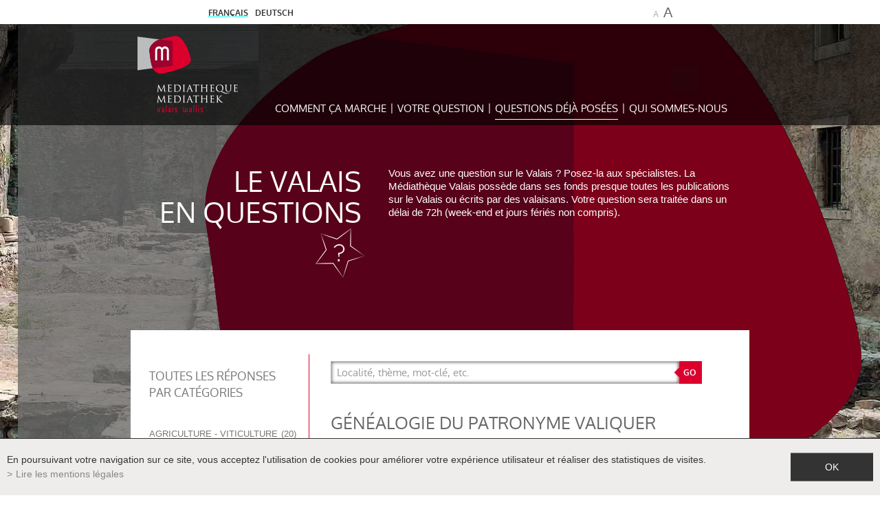

--- FILE ---
content_type: text/html; charset=UTF-8
request_url: https://www.valais-en-questions.ch/service/genealogie-patronyme-valiquer-412.html
body_size: 16878
content:
<!DOCTYPE html>
<html>
	<head>

	   	<title>G&eacute;n&eacute;alogie du patronyme Valiquer :: Valais en questions : Un service de la M&eacute;diath&egrave;que Valais</title>
	   	<meta name="description" content="Ou puis je prendre des informations sur mes anc&ecirc;tres !"/>
	   	<meta name="keywords" content="G&eacute;n&eacute;alogie du patronyme Valiquer Ou puis je prendre des informations sur mes anc&ecirc;tres !"/>
	   	<meta http-equiv="Content-type" content="text/html; charset=utf-8"/>
	   	<meta name="viewport" content="width=device-width, initial-scale=1"/>
	   	<meta name="google-site-verification" content="JgZI8wMrTRaCPettpcRXGH3PnHqjh8l3smQF8YgmGsY" />
	   	<meta name="msvalidate.01" content="8F9F977B766D77B34385DE142B9CCD01" />
	   	
	   	<meta property="og:image" content="https://www.valais-en-questions.ch/template/image/defaultList.jpg"/>
	   	<meta property="og:title" content="G&eacute;n&eacute;alogie du patronyme Valiquer :: Valais en questions : Un service de la M&eacute;diath&egrave;que Valais" />
		<meta property="og:description" content="Ou puis je prendre des informations sur mes anc&ecirc;tres !" />
		<meta property="og:url" content="https://www.valais-en-questions.ch/service/genealogie-patronyme-valiquer-412.html" />
		<link rel="canonical" href="https://www.valais-en-questions.ch/service/genealogie-patronyme-valiquer-412.html"/>
<link rel="stylesheet" type="text/css" href="/js/jquery/fancybox/jquery.fancybox-3.5.7.min.css?_v=3"/>
<link rel="stylesheet" type="text/css" href="/style/T1.css?_v=3"/>
<script src="/js/jquery/jquery-3.6.1.min.js?_v=3" type="text/javascript"></script>
<script src="/js/jquery/fancybox/jquery.fancybox-3.5.7.min.js?_v=3" type="text/javascript"></script>
<script src="/js/jquery/openbox.js?_v=3" type="text/javascript"></script>
<script src="/js/functions.js?_v=3" type="text/javascript"></script>
<script src="/js/mandatory.js?_v=3" type="text/javascript"></script>
<script src="/js/adminzone.js?_v=3" type="text/javascript"></script>
<script src="/plugin/menu/js/menu.js?_v=3" type="text/javascript"></script>


<script>

</script>



<script>
$(document).ready(function()
{
	setZoom();
	openboxInit();
	animeMenu('menuMain','0',1);
	
	
	//Fonction qui ajoute du JQuery sur les listes
	initList(true);
});

//Fonction qui ajoute le code JQUERY sur les listes
function initList(bFirst)
{
	
}
</script>

<!-- Matomo -->
<script>
	var _paq = window._paq = window._paq || [];
	/* tracker methods like "setCustomDimension" should be called before "trackPageView" */
	_paq.push(['trackPageView']);
	_paq.push(['enableLinkTracking']);
	(function() {
		var u="https://analytics.vsnet.ch/";
		_paq.push(['setTrackerUrl', u+'matomo.php']);
		_paq.push(['setSiteId', '5']);
		var d=document, g=d.createElement('script'), s=d.getElementsByTagName('script')[0];
		g.async=true; g.src=u+'matomo.js'; s.parentNode.insertBefore(g,s);
	})();
</script>
<!-- End Matomo Code -->

	</head>
<body class="mybody3">
	<div id="mainPanel">
		<div id="leftPanel">
			<div class="menuHolder"><div id="menuMain"><ul id="ulmid_menu" class="menu0">
	<li id="mid_1" class="menu0 " >
		
		<a href="/service/comment-marche-1.html" target="_self" class="menu0 " style="">Comment ça marche</a>
		
		
	</li>
	<li id="mid_2" class="menu0 " >
		
		<a href="javascript:openbox('/service/questions-deja-posees-2/ajaxmanager-plug-questions-fct-askform-returnformat-html.html', null, null, 'ajax');" target="_self" class="menu0 " style="">Votre question</a>
		
		
	</li>
	<li id="mid_3" class="menu0 " >
		
		<a href="/service/questions-deja-posees-2.html" target="_self" class="menu0 menuselected" style="">Questions déjà posées</a>
		
		
	</li>
	<li id="mid_4" class="menu0 " >
		
		<a href="/service/sommes-nous-3.html" target="_self" class="menu0 " style="">Qui sommes-nous</a>
		
		
	</li>
</ul></div></div>
		</div>
		<div id="siteTop" class="mainHolder">
			<div class="mainContainer">
				<div id="langCtn"><a href="/service/genealogie-patronyme-valiquer-412.html" class="langsiteActiv"><span>Français</span></a><span class="langsite">&nbsp;&nbsp;</span>
<a href="/dienst/genealogie-patronyme-valiquer-412.html" class="langsite"><span>Deutsch</span></a><span class="langsite"></span>
</div>
				<div id="zoomCtn">
					<a id="zoomOut" href="#">A</a><a id="zoomIn" href="#">A</a>
				</div>
			</div>
		</div>
		<div id="siteMenu" class="mainHolder">
			<div class="mainContainer">
				<a id="menuIcone"></a>
				<a id="mediathequeValais" href="/"></a>
				<div class="menuHolder  "><!-- placeholder for menu --></div>
			</div>
		</div>
		
		<div id="siteContent" class="mainHolder">
			<div id="fixedHeaderZone" class="mainContainer">
				<h1>LE VALAIS<br />
 EN QUESTIONS</h1>
				<div class="resume">Vous avez une question sur le Valais ? Posez-la aux spécialistes. La Médiathèque Valais possède dans ses fonds presque toutes les publications sur le Valais ou écrits par des valaisans. 
Votre question sera traitée dans un délai de 72h (week-end et jours fériés non compris). </div>
			</div>
			<div id="contentZone" class="mainContainer">
				<div id="printsendCtn"><!-- a id="printsendShare" href="https://www.addthis.com/bookmark.php?v=250&amp;pubid=Conchita123" class="addthis_button_compact"><img src="/template/image/vide.gif" border="0"/></a -->
<a id="printsendPrint" href="javascript:var win=window.open('/noindex/service/genealogie-patronyme-valiquer-412.html?media=print&plugin=%2Fprintsend-print-1','print', 'width=500, height=500,scrollbars=1, resizable=1');" title="Imprimer le contenu de cette page"></a>
<!-- a id="printsendPDF" href="/noindex/service/genealogie-patronyme-valiquer-412.html?media=print&plugin=%2Fprintsend-pdf-1" title="Télécharger cette page en PDF"></a>
<a id="printsendSend" href="/noindex/service/genealogie-patronyme-valiquer-412/ajaxmanager-plug-printsend-fct-sendAFriendView-returnformat-html.html" target="openbox" onclick="void('openbox.ajax')" title="Recommander cette adresse à un ami"></a --></div>	
				<div id="mainColCtn">
					<div id="pickacatCtn" >
						<div id="keywordAsCategory">
	<h2>Toutes les réponses par catégories</h2>
	<div class="catlist">
		<a href="/service/questions-deja-posees-2/questions-categorie-36.html" class="" rel="36">Agriculture - Viticulture<span>20</span></a>
		<a href="/service/questions-deja-posees-2/questions-categorie-39.html" class="" rel="39">Architecture<span>29</span></a>
		<a href="/service/questions-deja-posees-2/questions-categorie-40.html" class="" rel="40">Arts<span>12</span></a>
		<a href="/service/questions-deja-posees-2/questions-categorie-31.html" class="" rel="31">Droit <span>15</span></a>
		<a href="/service/questions-deja-posees-2/questions-categorie-29.html" class="" rel="29">Economie - Industrie<span>21</span></a>
		<a href="/service/questions-deja-posees-2/questions-categorie-32.html" class="" rel="32">Formation - Education<span>11</span></a>
		<a href="/service/questions-deja-posees-2/questions-categorie-44.html" class="" rel="44">Géographie - Toponymie<span>234</span></a>
		<a href="/service/questions-deja-posees-2/questions-categorie-45.html" class="" rel="45">Histoire<span>102</span></a>
		<a href="/service/questions-deja-posees-2/questions-categorie-43.html" class="" rel="43">Linguistique - Dialectes<span>88</span></a>
		<a href="/service/questions-deja-posees-2/questions-categorie-46.html" class="" rel="46">Littérature<span>9</span></a>
		<a href="/service/questions-deja-posees-2/questions-categorie-41.html" class="" rel="41">Musique<span>9</span></a>
		<a href="/service/questions-deja-posees-2/questions-categorie-34.html" class="" rel="34">Nature - Environnement<span>26</span></a>
		<a href="/service/questions-deja-posees-2/questions-categorie-27.html" class="" rel="27">Religion<span>20</span></a>
		<a href="/service/questions-deja-posees-2/questions-categorie-35.html" class="" rel="35">Santé - Médecine<span>5</span></a>
		<a href="/service/questions-deja-posees-2/questions-categorie-28.html" class="" rel="28">Société <span>9</span></a>
		<a href="/service/questions-deja-posees-2/questions-categorie-42.html" class="" rel="42">Sports - Loisirs<span>7</span></a>
		<a href="/service/questions-deja-posees-2/questions-categorie-30.html" class="" rel="30">Tourisme<span>12</span></a>
		<a href="/service/questions-deja-posees-2/questions-categorie-33.html" class="" rel="33">Traditions - Folklore<span>20</span></a>
		<a href="/service/questions-deja-posees-2/questions-categorie-38.html" class="" rel="38">Urbanisme<span>18</span></a>
	</div>
</div>
<div id="keywordAsSelect">
	<div class="cbo">
		<select class="nosel"></select>
	</div>
</div>
<script>
$(document).ready(function(){
	setTimeout(function(){
		var $sel = $("#keywordAsSelect select");
		$("<option>").text("Toutes les réponses par catégories").val("").appendTo($sel);
		$("#keywordAsCategory .catlist a").each(function(){
			var s_cat = $(this).contents().filter(function() { return this.nodeType == 3; }).text();
			var s_span = $("span", $(this)).text();
			var s_opt = $("<option>").text(s_cat + " (" +s_span + ")").val($(this).attr("href"));
			
			if($(this).hasClass("selected"))
			{
				s_opt.attr("selected", true);
				$sel.removeClass("nosel");
			}
			
			s_opt.appendTo($sel);
		});
		
		var lastsel;
		$sel.click(function(){
			lastsel = $("option:selected", $(this));
			$sel.removeClass("nosel");
		}).change(function(){
			if($(this).val()!="")
				window.location.href = $(this).val();
			else if(lastsel)
				lastsel.attr("selected", true);
				
			$(this).trigger("blur");
		}).blur(function(){ if($sel.val()=="")$sel.addClass("nosel");  });	
	}, 200);
});
</script>
						
					</div>
					<div id="pageCtn">
						<form id="questionsSearch" method="get" action="/service/questions-deja-posees-2.html">
	<input type="text" id="plug-questions-query-go" name="plug-questions-query-go" value="" data-placeholder="Localité, thème, mot-clé, etc."/>
	<input type="submit" value="GO"/>
	<div class="divwrapper"></div>
</form>
<script>
/* Fonction anonyme auto appelée pour déclencher le fonctionnement du search */
(function() {
	function setPlaceHolder()
	{
		//Use data-placeholder instead of placeholder cause on IE9 placeholder is not supported
		$('#plug-questions-query-go').focus(function() {
			  var input = $(this);
			  if (input.val() == input.attr('data-placeholder')) {
			    input.val('');
			    input.removeClass('placeholder');
			  }
			  else
				  setTimeout(function() {  input.select(); }, 100); //settimeout otherwise not working correctly on Chrome
			}).blur(function() {
			  var input = $(this);
			  if (input.val() == '' || input.val() == input.attr('data-placeholder')) {
			    input.addClass('placeholder');
			    input.val(input.attr('data-placeholder'));
			  }
			}).blur().parents('form').submit(function(evt) {
			  $(this).find('[data-placeholder]').each(function() {
			    var input = $(this);
			    if(/*input.val() == '' ||*/ input.val() == input.attr('data-placeholder')) {
			    	/*evt.preventDefault();
			    	evt.stopPropagation();*/
			    	input.val("");
			    }
			  });
			});
	};
	setPlaceHolder();
})();
</script>
						<div lang="Entête de la page" id="questions">
	<div id="questionsContextMenu" class="zoneMenu"></div>
	<div id="questionsHeadCtn" class="headCtn">
		<h1>Généalogie du patronyme Valiquer</h1>
		<div class="subtitle"><span>Posté le</span>  31.01.2018 18:20</div>
		<div class="img" style="display:none;"></div>	
		<div class="resume">Ou puis je prendre des informations sur mes ancêtres !</div>
	</div>
	
</div>
<div lang="Zone HTML" id="pagehtmlcontent" >
	<div id="pagehtmlcontentContextMenu"></div>	
	<div class="htmlcontent">								
		<p>Bonjour,</p>
<p>Voici « l’historique » de la famille Valiquer (extrait du <a title="Rero" target="_blank" href="https://bib.rero.ch/vs/documents/15202">Nouvel Armorial Valaisan, 1974</a>) :<br />
«
 Une branche de la famille Walker de Mörel s’établit vers 1600 à
Vernamiège, dans le val d’Hérens, où le nom se présente sous les formes
Valquer, puis Waliker, Valiquer. Cette famille a disparu de Vernamiège
vers 1915, mais elle est toujours florissante à Nax, commune voisine et
qui faisait autrefois une seule paroisse avec Vernamiège. […] La famille
 Valiquer s’est établie à Nax vers 1700 et est bourgeoise du lieu avant
1800. »<br />
<br />Si vous souhaitez obtenir un arbre généalogique, vous pouvez vous adresser directement aux <a title="aev" target="_blank" href="https://www.vs.ch/fr/web/culture/aev">Archives de l’Etat du Valais</a>.</p>
<p>Avec nos meilleures salutations,</p>
<p>La Médiathèque Valais </p>
	</div>	
</div>
<div>
	<a href="#" class="btn back">retour</a>
	<script>
	$("a.btn.back").click(function(evt){
		evt.preventDefault();
		if (!window.location.origin)
			window.location.origin = window.location.protocol + "//" + window.location.hostname + (window.location.port ? ':' + window.location.port: '');
		
		if(document.referrer!=window.location.href && document.referrer!="" && document.referrer.indexOf(window.location.origin)==0)
			history.back(1);
		else
			$("#youarehereCtn a").eq(-2).get(0).click();
	});
	</script>
</div>
						
						
						
						
						
						
						
					</div>
					<div class="divwrapper"></div>
				</div>
				
			</div>
		</div>
		<div id="menuFondCtn">
			<div class="mainCtn"><div id="menuFondMain"><a href="https://www.mediatheque.ch/fr/emplois-171.html" target="_blank">Emplois</a><a href="https://www.mediatheque.ch/fr/infos-medias-logos-172.html" target="_blank">Infos médias et logos</a><a href="https://www.mediatheque.ch/fr/contact-173.html" target="_blank">Contact</a><a href="https://www.mediatheque.ch/fr/homepage/mentionslegales-view-1.html" target="_blank">Mentions légales</a><a href="/fr/homepage/sitemap-view-1.html" target="">Plan du site</a></div></div>
		</div>
		<div id="footerHolder">
			<div class="colGauche"></div><div class="colDroite"></div>
			<div id="footerCtn">
				<div class="mainCtn after">
					<div>
						<a href="https://www.mediatheque.ch/" target="_blank" class="logoBottom"></a>
						<a href="https://www.boomerang.ch" target="_blank" class="powered"></a>
					</div>
					<div>
						<div class="l1 after">
							<div class="logosReseaux"><!-- span><a href="" target="_blank" class="twitter"></a></span -->
<span><a href="https://www.instagram.com/mediathequevalais/" target="_blank" class="instagram"></a></span>
<span><a href="https://www.youtube.com/channel/UC6QGpV2zFXDolNAqH4rjpZQ" target="_blank" class="youtube"></a></span>
<span><a href="https://www.facebook.com/MediathequeValais" target="_blank" class="facebook"></a></span></div>
							<div class="mediatheques"><a href="https://www.mediatheque.ch/fr/brigue-230.html" target="_blank">Médiathèque Brigue</a>
<a href="https://www.mediatheque.ch/fr/martigny-257.html" target="_blank">Médiathèque Martigny</a>
<a href="https://www.mediatheque.ch/fr/sion-231.html" target="_blank">Médiathèque Sion</a>
<a href="https://www.mediatheque.ch/fr/st-maurice-258.html" target="_blank">Médiathèque St-Maurice</a></div>
						</div>
						<div class="l2 after">
							<div class="logos"><a href="https://www.vs.ch/" target="_blank" class="adminVS"></a>
<a href="https://www.vs.ch/culture" target="_blank" class="culture"></a>
<a href="https://www.bibliovalais.ch/" target="_blank" class="biblio"></a>
<a href="https://www.valais.ch/" target="_blank" class="valais"></a></div>
							<div><a href="https://www.mediatheque.ch/fr/newsletter-41.html" class="newsletter" target="_blank">Inscription à la newsletter</a></div>
						</div>
					</div>
				</div>
			</div>
		</div>
		
	</div>
	<div id="youarehereCtn"><div id="youarehereCtn"><span class="header">Vous êtes ici</span><span class="separator"> > </span><a href="/service/questions-deja-posees-2.html">Questions déjà posées</a><span class="separator"> > </span><a href="/service/genealogie-patronyme-valiquer-412.html">Généalogie du patronyme Valiquer</a></div></div>
	
	<div id="disclaimerCtn">
	<div class="disclaimer">
		<div class="txt">En poursuivant votre navigation sur ce site, vous acceptez l'utilisation de cookies pour améliorer votre expérience utilisateur et réaliser des statistiques de visites.</div>
		<a class="read" href="https://www.mediatheque.ch/fr/homepage/mentionslegales-view-1.html">Lire les mentions légales</a>
		<a class="close" href="#">ok</a>
	</div>	
	<script>
		$(document).ready(function(){	
			$('#disclaimerCtn .close').click(function(evt){
				evt.preventDefault(); 
				$('#disclaimerCtn').addClass("hide");
				$.post("/service/genealogie-patronyme-valiquer-412/mentionslegales-disclaimer-OK/ajaxmanager-plug-mentionslegales-fct-setDisclaimer.html");
			}); 
		});
	</script>
</div>
</body>
</html>